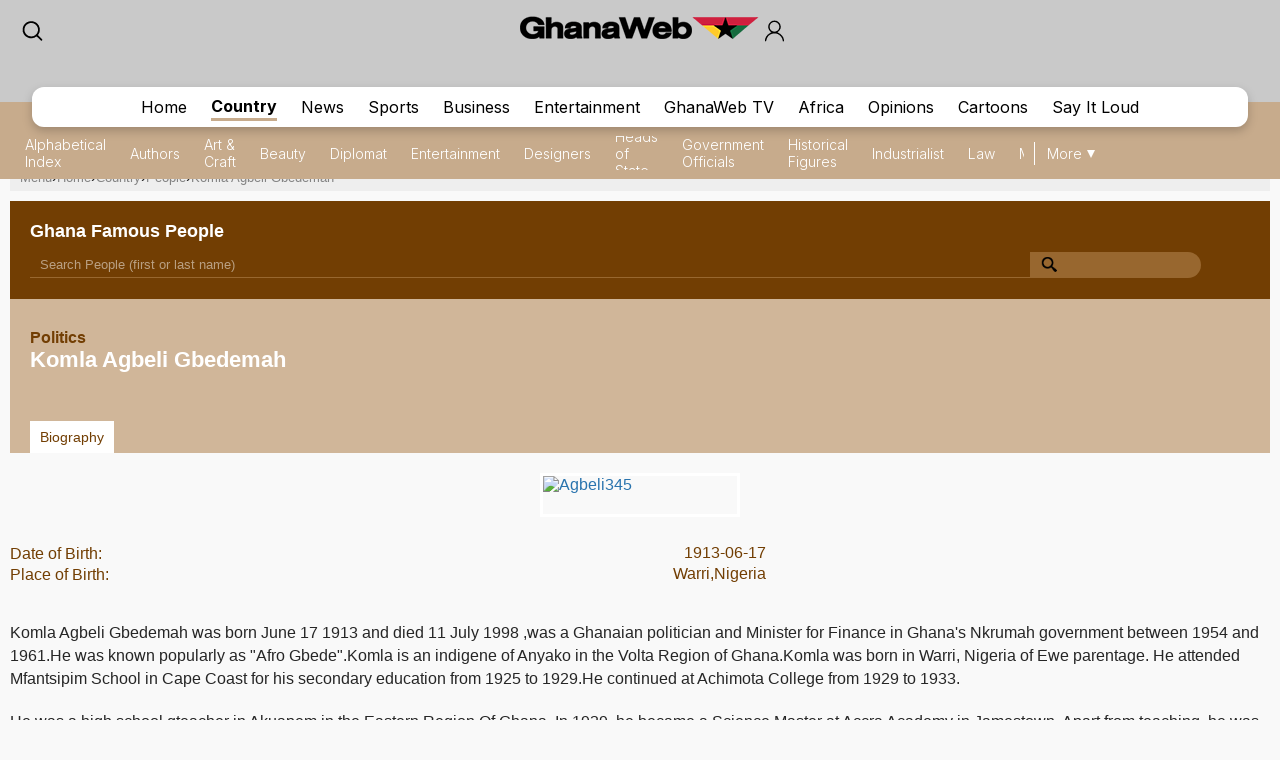

--- FILE ---
content_type: text/html; charset=utf-8
request_url: https://www.google.com/recaptcha/api2/aframe
body_size: 259
content:
<!DOCTYPE HTML><html><head><meta http-equiv="content-type" content="text/html; charset=UTF-8"></head><body><script nonce="t8oFLBMn9K3NFmUugmZzRw">/** Anti-fraud and anti-abuse applications only. See google.com/recaptcha */ try{var clients={'sodar':'https://pagead2.googlesyndication.com/pagead/sodar?'};window.addEventListener("message",function(a){try{if(a.source===window.parent){var b=JSON.parse(a.data);var c=clients[b['id']];if(c){var d=document.createElement('img');d.src=c+b['params']+'&rc='+(localStorage.getItem("rc::a")?sessionStorage.getItem("rc::b"):"");window.document.body.appendChild(d);sessionStorage.setItem("rc::e",parseInt(sessionStorage.getItem("rc::e")||0)+1);localStorage.setItem("rc::h",'1769347095192');}}}catch(b){}});window.parent.postMessage("_grecaptcha_ready", "*");}catch(b){}</script></body></html>

--- FILE ---
content_type: text/css
request_url: https://cdn.ghanaweb.com/css/GH/v1.1.0/people.css
body_size: 1694
content:
@charset "UTF-8";

/* CSS Document - Benjamin */


/* #### Generated By: http://www.cufonfonts.com #### */


/*reset*/

h3 {
    font-family: 'Ubuntu';
}

p {
    margin: 20px 0;
}

/* input[type="text"],  textarea {
  font-family: 'Colfax-Regular';
 }*/

ol,
ul {
    list-style: none;
}

blockquote,
q {
    quotes: none;
}

table,
table td {
    padding: 0;
    border: none;
    border-collapse: collapse;
}

img {
    width: 100%;
    vertical-align: top;
}

embed {
    vertical-align: top;
}

* {
    border: none
}


/*end of reset*/


#medsection2 a:visited,
#medsection3 a:visited {
    /*color: #767676;*/
}

#medsection1 {
    background-color: #fff;
    float: left;
    width: 715px;
    border: 1px thin #f4f4f4;
    font-family: Arial,Helvetica,sans-serif;
    font-size: 13px;
    margin: 15px;
}

body {
    font-family: 'Ubuntu', sans-serif;
    background: #f6f6f6;
    background-color: #f9f9f9;
    color: #262626;
}


#medsection2, #medsection3 {
    float: left;
    width: 1030px;
    background-color: #fff;
    border: 1px thin #f4f4f4;
    font-size: 12px;
    margin: 15px 15px 0;
}


h1.page_title {
    margin: 15px 0 0 15px;
    padding: 0;
    font-size: 20px;
}

.people_wrap .top {
    padding: 20px;
    background: #723E03;
    display: inline-block;
    width: 675px;
}
.people_wrap .top h1 {
    width: 310px;
    font-size: 23px;
    color: #fff;
    float: left;
    margin: 0;
}
.people_wrap .top.category h1{
    width: auto;
}
.people_wrap .search {
    width: 275px;
    height: 27px;
    float: right;
}
.people_wrap .flexsearch--input-wrapper {
    width: 224px;
    height: 25px;
    overflow: hidden;
    float: left;
    background: transparent;
    border-bottom: solid 1px #98672f;
     border-radius: 0;
}
.people_wrap .flexsearch--input {
    -webkit-box-sizing: content-box;
    -moz-box-sizing: content-box;
    box-sizing: content-box;
    height: 26px;
    padding: 0 0 0 10px;
    border-color: #888;
    border-style: solid;
    border-width: 0;
    color: #333;
    font-size: 12px;
    -webkit-appearance: none;
    -moz-appearance: none;
    width: 214px;
    background: transparent;
    color: #FFF;
}
.people_wrap .flexsearch--submit-wrap {
    display: block;
    width: 40px;
    height: 26px;
    padding: 0;
    border: none;
    border-radius: 0 15px 15px 0;
    margin-right: 10px;
    background: #98672f;
    color: #fff;
    float: left;
}
.people_wrap .flexsearch--submit {
    background-image: url(https://cdn.ghanaweb.com/design/top_sprite.png);
    background-color: transparent;
    background-size: 185px;
    background-position: -220px -11px;
    width: 18px;
    height: 23px;
    border: none;
    margin: 0px 0 0 10px;
}
.bottom {
    text-align: center;
    background: #d0b699;
}
ul.alpha_wrap {
    padding: 10px;
    background: #d0b699;
}
ul.alpha_wrap li {
    display: inline-block;
    margin: 3px;
    font-size: 14px;
    font-weight: bold;
}
ul.alpha_wrap li a {
    border-bottom: solid 5px #d0b699;
    padding: 6px 2px;
    transition: all 0.5s;
    color: #fff !important;
}
ul.alpha_wrap li a:hover {
    border-bottom: solid 5px #723e03;
    text-decoration: none !important;
    color: #723e03 !important;
}

ul.alpha_wrap li a.active {
    border-bottom: solid 5px #723e03;
    text-decoration: none !important;
    color: #723e03 !important;
}
.selected h3 {
    font-size: 30px;
    padding: 0 0 10px;
    color: #723e03;
}
.people_wrap li.item {
    min-height: 30px;
    padding: 5px 1.5%;
    border: solid 1px #ECECEC;
    border-radius: 5px;
    margin: 5px 0;
    float: left;
    width: 97%;
}
.name_wrap {
    width: 350px;
    float: left;
    display: inline-block;
}
.name_wrap .image {
    width: 30px;
    height: 30px;
    background: #d0b699;
    border-radius: 3px;
    float: left;
}
.name_wrap p.name {
    width: 340px;
    float: left;
    margin: 0;
    clear: initial;
    padding: 6px 0 0 10px;
    font-weight: bold;
}
.name_wrap .name a {
    color: #723e03 !important;
}
.people_list .item .description {
    width: 260px;
    float: left;
}
.people_list .item .description p {
    margin: 0;
    clear: initial;
    padding: 6px 0 0 10px;
    font-style: italic;
}
.action {
    width: 80px;
    float: left;
}
.action a {
    padding: 7px 6px 0 6px;
    display: inline-block;
}
.action a span {
    font-size: 15px;
    line-height: 15px;
}

.bottom.biography {
    width: 615px;
    text-align: left;
    display: inline-block;
    padding: 20px 50px 0;
}

h1.celeb_name {
    font-size: 25px;
    color: #fff;
    display: inline-block;
    margin-bottom: 10px;
}
.bottom.biography .left {
    width: 390px;
    display: inline-block;
}

span.celeb_cat {
    margin: 10px 0;
    display: inherit;
    color: #f1dec9;
}
span.celeb_cat a {
    font-weight: bold;
    color: #723e03 !important;
}
.bio_pic {
    width: 200px;
    height: 220px;
    background: #ededed;
    border: solid 3px #FFF;
    position: absolute;
    margin: 10px 0;
    overflow: hidden;
}
.right {
    width: 210px;
    float: right;
    position: relative;
    display: inline-block;
}
p.celeb_alias {
    color: #723e03;
    margin: 5px 0 0;
    display: block;
}
p.celeb_alias a {
    color: #fff !important;
}
.tabs {
    width: auto;
    margin: 40px 0 0px;
}
.tabs a {
    padding: 10px;
    background-color: rgb(255 255 255 / 30%);
    color: #723e03 !important;
    padding: 8px 14px 8px;
    margin: 0 7px 0 0;
    display: inline-block;
}
.tabs a:hover {
    background-color: rgb(255 255 255 / 90%);
    text-decoration: none !important;
}
.tabs a.active {
    background-color: rgb(255 255 255);
    color: #723e03 !important;
}
.dates {
    display: inline-block;
}
.dates dt {
    text-align: left;
    padding: 2px 0;
    color: #723e03;
}
.dates dd {
    text-align: right;
    padding: 2px 0;
    color: #723e03;
}
.people_body {
    margin: 30px 0;
}
.people_body p {
    margin: 20px 0;
    line-height: 20px;
}

.people_news_list {
    margin: 30px 0;
}

.people_news_list h2 {
    margin: 20px 0;
    display: inherit;
    color: #723e03;
    font-size: 15px;
}

.people_news_list ul li {
    width: 330px;
    display: inline-block;
    margin: 0 15px 0px 0;
    padding: 15px 0;
    border-bottom: solid 1px #dfdfdf;
    vertical-align: top;
}

/*.people_news_list.videos ul li {
    width: 223px;
}*/

.people_news_list ul li .image {
    overflow: hidden;
    width: 150px;
    height: 80px;
    float: left;
    margin: 0 10px 0 0;
}
.people_news_list ul li .text {
    width: 150px;
    float: left;
    clear: inherit;
    font-size: 15px;
    height: 80px;
    overflow: hidden;
    margin: 0;
    line-height: 20px;
    font-weight: initial;
}
.bottom.biography.b_profile {
    background: #f9f9f9;
    height: 270px;
}
.bottom.biography.b_profile a {
    color: #723e03 !important;
}
.bottom.biography.b_profile .bio_pic {
    width: 230px;
    height: 220px;
    background: #fff;
}


@media (max-width: 768px) {



}




--- FILE ---
content_type: text/css
request_url: https://cdn.ghanaweb.com/css/GH/v1.1.0/people.mob.css
body_size: 930
content:
ul.alpha_wrap li{
    width: auto;
}
.people_wrap .top{
    width: 100%;
}
.people_wrap .search{
	width: 100%;
    margin-top: 10px;
}
.people_wrap .flexsearch--input-wrapper {
    width: 82%;
    height: 26px;
}
.people_wrap .flexsearch--input {
    width: 96%;
}
.people_wrap .flexsearch--submit-wrap {
    width: 14%;
}
.bottom{
    margin-top: -4px;
    height: 66px;
}
ul.alpha_wrap{
    margin: 0;
    line-height: 1.8;
}
.people_wrap .top h1{
    font-size: 18px;
}
.people_list .item {
    min-height: 30px;
    padding: 5px 1.5%;
    border: solid 1px #ECECEC;
    border-radius: 5px;
    margin: 5px 0;
    float: left;
    width: 100%;
}
.people_list .item .name_wrap {
    width: 47% !important;
    float: left;
}
.people_list.beauty .item .name_wrap {
    width: 40% !important;
}
.people_list .item .name_wrap p.name {
    width: auto;
    float: left;
    padding: 3px 0 0 10px;
    font-size: 14px;
}
.people_list .item .description {
    width: 29% !important;
    float: left;
}
.people_list .item .description p {
    padding: 5px 6px 5px 6px;
    font-size: 12px;
    float: left;
}
.people_list .item .action {
    width: 24%;
    text-align: right;
    float: right;
}
.people_list .item .action a, .people_list .item .action .bio {
    padding: 5px 6px 5px 6px;
    display: inline-block;
    font-size: 13px;
}
.name_wrap, .people_list .item .description, .action, .name_wrap p.name, li.item, .bottom.biography, .bottom.biography .left,
.dates_list, .dates, .people_news_list ul li{
    width: 100%;
}
.action{
    text-align: right;
}
.bottom.biography{
    height: auto !important;
}
h1.celeb_name{
    width: 100%;
    margin: 0;
    font-size: 22px;
}
span.celeb_cat{
    margin-bottom: 0;
}
.people_body, .people_news_list{
    margin-top: -10px;
}
.dates dd{
    margin-top: -23px;
}
.bottom.biography {
    width: 100%;
    text-align: left;
    display: inline-block;
    padding: 20px 20px 0;
}
.bottom.biography .left {
    width: auto;
    display: inline-block;
}
.tabs a {
    padding: 10px;
    padding: 8px 10px 8px;
    margin: 0 7px 0 0;
    font-size: 14px;
}
.bio_pic {
    width: 200px;
    height: auto;
    max-height: 240px;
    background: #f9f9f9;
    border: solid 3px #FFF;
    position: unset;
    margin: 20px auto;
    overflow: hidden;
}
.dates {
    width: 60%;
    display: inline-block;
}
.people_body p {
    margin: 20px 0;
    line-height: 24px;
}
.right{
    width: 200px;
    margin: auto;
    float: none;
    display: block;
}
.tabs{
    margin: 20px 0 0px;
}
::placeholder{
    font-size: 13px;
}

.people_news_list ul li .image .play-icon {
    width: 30px;
    height: 20px;
    padding: 2px 5px 2px 5px;
    text-transform: uppercase;
    font-size: 10px;
    font-weight: 400;
    color: #fff;
    transition: 0.3s;
    position: absolute;
    left: 10px;
    margin: 0px 0px;
    background-image: url(https://cdn.ghanaweb.com/design/play-icon2.png);
    background-repeat: no-repeat;
    background-size: 25px;
    z-index: 3;
}

.home .bottom.biography {
    padding: 0px;
}
.home .bottom.biography.b_profile .right {
    width: 100%;
    float: none;
    position: relative;
    display: inline-block;
    margin-top: 30px;
}
.home .bottom.biography.b_profile .bio_pic {
    width: 100%;
    min-height: 260px;
    background: #fff;
    margin: auto;
    display: inline-block;
    position: unset;
}
.home .bottom.biography.b_profile .left {
    padding-top: 20px;
}
.home .bottom.biography.b_profile .celeb_name {
    font-size: 25px;
    color: #723e03;
    display: inline-block;
    margin-bottom: 20px;
    line-height: 30px;
}
.home .bottom.biography.b_profile .celeb_alias {
    font-size: 16px;
}
.crumb-bottom{
    margin: 8px;
}
.people_list .head{
    background-color: #EEE;
}
.people_list .head .name_wrap:nth-child(3) p{
    text-align: right;
    float: none;
}
.people_list .head .name_wrap:nth-child(3){
    width: 20% !important;
    padding-right: 5px;
}
.people_wrap li.item{
    width: 100%;
}

--- FILE ---
content_type: text/javascript; charset=utf-8
request_url: https://live.primis.tech/live/liveView.php?s=119127&schain=1.0,1!adnimation.com,20240042,1&cbuster=1769347091&pubUrlAuto=https%3A%2F%2Fmobile.ghanaweb.com%2Fperson%2FKomla-Agbeli-Gbedemah-3235&videoType=slider&floatWidth=&floatHeight=&floatDirection=&floatVerticalOffset=&floatHorizontalOffset=&floatCloseBtn=&flowMode=&flowCloseButtonPosition=
body_size: 1879
content:

                        try
                        {
                            var linksArray = '  https://live.primis.tech/main/js/deflate.min.js  https://live.primis.tech/content/omid/static/omweb-v1.5.6.js  https://live.primis.tech/content/omid/static/omid-session-client-v1.5.6.js  https://live.primis.tech/content/pal/pal.js  https://live.primis.tech/content/prebid/prebidVid.9.18.0_75.min.js   https://live.primis.tech/live/liveVideo.php?vpaidManager=sekindo&s=58057&ri=[base64]&cudi=pip-Ml4kNTAhMTE2Lwp4&userUA=Mozilla%2F5.0+%28Macintosh%3B+Intel+Mac+OS+X+10_15_7%29+AppleWebKit%2F537.36+%28KHTML%2C+like+Gecko%29+Chrome%2F131.0.0.0+Safari%2F537.36%3B+ClaudeBot%2F1.0%3B+%2Bclaudebot%40anthropic.com%29&debugInformation=&isWePassGdpr=1&schain=1.0%2C1%21adnimation.com%2C20240042%2C1&noViewableMidrollPolicy=vary&isDoublePreroll=1&autoSkipVideoSec=22&c2pWaitTime=-2&sdkv=&isSinglePageFloatSupport=0&availCampaigns=&isAmpIframe=0&tagKeywords=&cbuster=1769347092&csuuid=697618137fd49&debugInfo=17266382_&debugPlayerSession=&pubUrlDEMO=&isAsyncDEMO=0&customPlaylistIdDEMO=&sta=17266382&showLogo=0&clkUrl=&plMult=-1&schedule=eyJwcmVfcm9sbCI6MSwibWlkX3JvbGwiOltdLCJnYXAiOiJhdXRvIn0%3D&content=&secondaryContent=&x=310&y=260&pubUrl=https%3A%2F%2Fmobile.ghanaweb.com%2Fperson%2FKomla-Agbeli-Gbedemah-3235&contentNum=1&flow_closeBtn=0&flowCloseTimeout=0&flow_closeButtonPosition=right&flow_direction=bl&flow_horizontalOffset=10&flow_bottomOffset=100&impGap=1&flow_width=310&flow_height=260&videoType=slider&isOriginImg=0&gdpr=0&gdprConsent=&contentFeedId=&geoLati=39.9625&geoLong=-83.0061&vpTemplate=21833&flowMode=below&isRealPreroll=0&playerApiId=&isApp=0&ccpa=0&ccpaConsent=1---&subId=&appName=&appBundleId=https%3A%2F%2Fmobile.ghanaweb.com%2Fperson%2FKomla-Agbeli-Gbedemah-3235&appStoreUrl=&diaid=&appPrivacyPolicy=&appIsPaid=&appDeveloper=&appId=&appVersion=&sdkv=&enableResizeObserverInapp=0&isAppJs=0'.split(' ');

                            for(var l = 0; l < linksArray.length; l++)
                            {
                                if(linksArray[l].length > 10)
                                {
                                    var sc = document.createElement('script');
                                    sc.type = 'text/javascript';
                                    sc.async = false;
                                    sc.src = linksArray[l];
                                    document.head.appendChild(sc);
                                }
                            }
                        }
                        catch(e)
                        {
                            document.write('<script type="text/javascript" src="https://live.primis.tech/main/js/deflate.min.js">\x3C/script><script type="text/javascript" src="https://live.primis.tech/content/omid/static/omweb-v1.5.6.js">\x3C/script><script type="text/javascript" src="https://live.primis.tech/content/omid/static/omid-session-client-v1.5.6.js">\x3C/script><script type="text/javascript" src="https://live.primis.tech/content/pal/pal.js">\x3C/script><script type="text/javascript" src="https://live.primis.tech/content/prebid/prebidVid.9.18.0_75.min.js">\x3C/script><script type=' + "'" + 'text/javascript' + "'" + ' language=' + "'" + 'javascript' + "'" + ' src="https://live.primis.tech/live/liveVideo.php?vpaidManager=sekindo&s=58057&ri=[base64]&cudi=pip-Ml4kNTAhMTE2Lwp4&userUA=Mozilla%2F5.0+%28Macintosh%3B+Intel+Mac+OS+X+10_15_7%29+AppleWebKit%2F537.36+%28KHTML%2C+like+Gecko%29+Chrome%2F131.0.0.0+Safari%2F537.36%3B+ClaudeBot%2F1.0%3B+%2Bclaudebot%40anthropic.com%29&debugInformation=&isWePassGdpr=1&schain=1.0%2C1%21adnimation.com%2C20240042%2C1&noViewableMidrollPolicy=vary&isDoublePreroll=1&autoSkipVideoSec=22&c2pWaitTime=-2&sdkv=&isSinglePageFloatSupport=0&availCampaigns=&isAmpIframe=0&tagKeywords=&cbuster=1769347092&csuuid=697618137fd49&debugInfo=17266382_&debugPlayerSession=&pubUrlDEMO=&isAsyncDEMO=0&customPlaylistIdDEMO=&sta=17266382&showLogo=0&clkUrl=&plMult=-1&schedule=eyJwcmVfcm9sbCI6MSwibWlkX3JvbGwiOltdLCJnYXAiOiJhdXRvIn0%3D&content=&secondaryContent=&x=310&y=260&pubUrl=https%3A%2F%2Fmobile.ghanaweb.com%2Fperson%2FKomla-Agbeli-Gbedemah-3235&contentNum=1&flow_closeBtn=0&flowCloseTimeout=0&flow_closeButtonPosition=right&flow_direction=bl&flow_horizontalOffset=10&flow_bottomOffset=100&impGap=1&flow_width=310&flow_height=260&videoType=slider&isOriginImg=0&gdpr=0&gdprConsent=&contentFeedId=&geoLati=39.9625&geoLong=-83.0061&vpTemplate=21833&flowMode=below&isRealPreroll=0&playerApiId=&isApp=0&ccpa=0&ccpaConsent=1---&subId=&appName=&appBundleId=https%3A%2F%2Fmobile.ghanaweb.com%2Fperson%2FKomla-Agbeli-Gbedemah-3235&appStoreUrl=&diaid=&appPrivacyPolicy=&appIsPaid=&appDeveloper=&appId=&appVersion=&sdkv=&enableResizeObserverInapp=0&isAppJs=0">\x3C/script>');
                        }
                        

--- FILE ---
content_type: application/javascript; charset=utf-8
request_url: https://fundingchoicesmessages.google.com/f/AGSKWxVApLpm47AG2WOv16q2-PTpQwbgD2Pa7G2IkFNPqsoRnRGoW-jan3s4mj6E62a3LYhSxX5dLg4eZhPXDEFKVNL_vgRQVrFZmER0_qPIEVQ-FU7nHwJX3WiZX_aeYbT3DTACil3XzT4zaOQnWqps1eHWkwGKy-7gHL3ggwK0Eu2BHQBB0qxc5iNTGk7V/_/breakad_/mobilead_/ad_index_/webmailad._ad_top_
body_size: -1288
content:
window['53151ada-7939-40b6-b830-b6afe65cebdd'] = true;